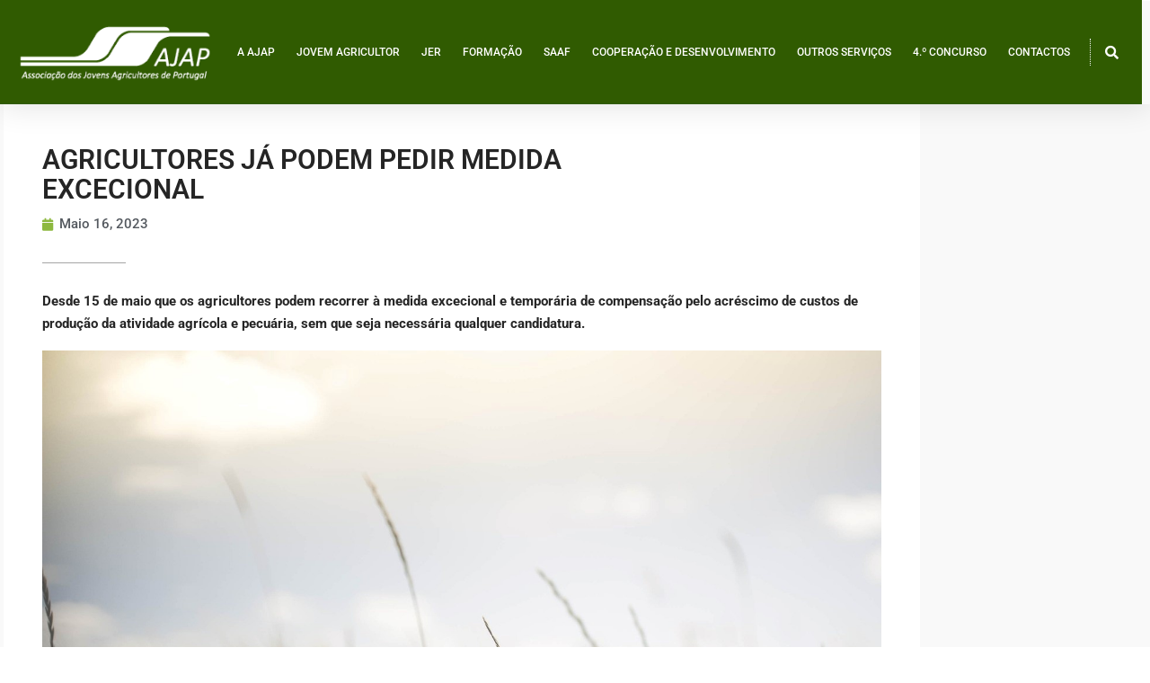

--- FILE ---
content_type: text/css
request_url: https://ajap.pt/wp-content/uploads/elementor/css/post-534.css?ver=1769841334
body_size: 2974
content:
.elementor-534 .elementor-element.elementor-element-18474291:not(.elementor-motion-effects-element-type-background), .elementor-534 .elementor-element.elementor-element-18474291 > .elementor-motion-effects-container > .elementor-motion-effects-layer{background-image:url("https://ajap.pt/wp-content/uploads/2020/03/gardener-about-img.jpg");background-position:center right;background-repeat:no-repeat;background-size:auto;}.elementor-534 .elementor-element.elementor-element-18474291 > .elementor-background-overlay{background-color:#252525;opacity:0.5;transition:background 0.3s, border-radius 0.3s, opacity 0.3s;}.elementor-534 .elementor-element.elementor-element-18474291 > .elementor-container{max-width:1024px;min-height:200px;}.elementor-534 .elementor-element.elementor-element-18474291{overflow:hidden;transition:background 0.3s, border 0.3s, border-radius 0.3s, box-shadow 0.3s;}.elementor-widget-heading .elementor-heading-title{font-family:var( --e-global-typography-primary-font-family ), Sans-serif;font-weight:var( --e-global-typography-primary-font-weight );}.elementor-534 .elementor-element.elementor-element-22326e01 .elementor-heading-title{font-size:22px;color:#FFFFFF;}.elementor-widget-form .elementor-field-group > label{font-family:var( --e-global-typography-text-font-family ), Sans-serif;font-weight:var( --e-global-typography-text-font-weight );}.elementor-widget-form .elementor-field-type-html{font-family:var( --e-global-typography-text-font-family ), Sans-serif;font-weight:var( --e-global-typography-text-font-weight );}.elementor-widget-form .elementor-field-group .elementor-field, .elementor-widget-form .elementor-field-subgroup label{font-family:var( --e-global-typography-text-font-family ), Sans-serif;font-weight:var( --e-global-typography-text-font-weight );}.elementor-widget-form .elementor-button{font-family:var( --e-global-typography-accent-font-family ), Sans-serif;font-weight:var( --e-global-typography-accent-font-weight );}.elementor-widget-form .elementor-message{font-family:var( --e-global-typography-text-font-family ), Sans-serif;font-weight:var( --e-global-typography-text-font-weight );}.elementor-widget-form .e-form__indicators__indicator, .elementor-widget-form .e-form__indicators__indicator__label{font-family:var( --e-global-typography-accent-font-family ), Sans-serif;font-weight:var( --e-global-typography-accent-font-weight );}.elementor-widget-form .e-form__indicators__indicator__progress__meter{font-family:var( --e-global-typography-accent-font-family ), Sans-serif;font-weight:var( --e-global-typography-accent-font-weight );}.elementor-534 .elementor-element.elementor-element-45604d5d .elementor-field-group{padding-right:calc( 5px/2 );padding-left:calc( 5px/2 );margin-bottom:5px;}.elementor-534 .elementor-element.elementor-element-45604d5d .elementor-form-fields-wrapper{margin-left:calc( -5px/2 );margin-right:calc( -5px/2 );margin-bottom:-5px;}.elementor-534 .elementor-element.elementor-element-45604d5d .elementor-field-group.recaptcha_v3-bottomleft, .elementor-534 .elementor-element.elementor-element-45604d5d .elementor-field-group.recaptcha_v3-bottomright{margin-bottom:0;}body.rtl .elementor-534 .elementor-element.elementor-element-45604d5d .elementor-labels-inline .elementor-field-group > label{padding-left:0px;}body:not(.rtl) .elementor-534 .elementor-element.elementor-element-45604d5d .elementor-labels-inline .elementor-field-group > label{padding-right:0px;}body .elementor-534 .elementor-element.elementor-element-45604d5d .elementor-labels-above .elementor-field-group > label{padding-bottom:0px;}.elementor-534 .elementor-element.elementor-element-45604d5d .elementor-field-group > label, .elementor-534 .elementor-element.elementor-element-45604d5d .elementor-field-subgroup label{color:#FFFFFF;}.elementor-534 .elementor-element.elementor-element-45604d5d .elementor-field-type-html{padding-bottom:0px;}.elementor-534 .elementor-element.elementor-element-45604d5d .elementor-field-group .elementor-field{color:#898989;}.elementor-534 .elementor-element.elementor-element-45604d5d .elementor-field-group .elementor-field:not(.elementor-select-wrapper){border-color:#EAE4E4;}.elementor-534 .elementor-element.elementor-element-45604d5d .elementor-field-group .elementor-select-wrapper select{border-color:#EAE4E4;}.elementor-534 .elementor-element.elementor-element-45604d5d .elementor-field-group .elementor-select-wrapper::before{color:#EAE4E4;}.elementor-534 .elementor-element.elementor-element-45604d5d .e-form__buttons__wrapper__button-next{background-color:#8DB83F;color:#ffffff;}.elementor-534 .elementor-element.elementor-element-45604d5d .elementor-button[type="submit"]{background-color:#8DB83F;color:#ffffff;}.elementor-534 .elementor-element.elementor-element-45604d5d .elementor-button[type="submit"] svg *{fill:#ffffff;}.elementor-534 .elementor-element.elementor-element-45604d5d .e-form__buttons__wrapper__button-previous{color:#ffffff;}.elementor-534 .elementor-element.elementor-element-45604d5d .e-form__buttons__wrapper__button-next:hover{color:#ffffff;}.elementor-534 .elementor-element.elementor-element-45604d5d .elementor-button[type="submit"]:hover{color:#ffffff;}.elementor-534 .elementor-element.elementor-element-45604d5d .elementor-button[type="submit"]:hover svg *{fill:#ffffff;}.elementor-534 .elementor-element.elementor-element-45604d5d .e-form__buttons__wrapper__button-previous:hover{color:#ffffff;}.elementor-534 .elementor-element.elementor-element-45604d5d{--e-form-steps-indicators-spacing:20px;--e-form-steps-indicator-padding:30px;--e-form-steps-indicator-inactive-secondary-color:#ffffff;--e-form-steps-indicator-active-secondary-color:#ffffff;--e-form-steps-indicator-completed-secondary-color:#ffffff;--e-form-steps-divider-width:1px;--e-form-steps-divider-gap:10px;}.elementor-534 .elementor-element.elementor-element-303dfcf6:not(.elementor-motion-effects-element-type-background), .elementor-534 .elementor-element.elementor-element-303dfcf6 > .elementor-motion-effects-container > .elementor-motion-effects-layer{background-color:#F9F9F9;}.elementor-534 .elementor-element.elementor-element-303dfcf6 > .elementor-container{min-height:110px;}.elementor-534 .elementor-element.elementor-element-303dfcf6{transition:background 0.3s, border 0.3s, border-radius 0.3s, box-shadow 0.3s;}.elementor-534 .elementor-element.elementor-element-303dfcf6 > .elementor-background-overlay{transition:background 0.3s, border-radius 0.3s, opacity 0.3s;}.elementor-widget-image .widget-image-caption{font-family:var( --e-global-typography-text-font-family ), Sans-serif;font-weight:var( --e-global-typography-text-font-weight );}.elementor-534 .elementor-element.elementor-element-41fcf08a{text-align:end;}.elementor-534 .elementor-element.elementor-element-41fcf08a img{width:45%;}.elementor-534 .elementor-element.elementor-element-5ca3105{text-align:center;}.elementor-534 .elementor-element.elementor-element-5ca3105 img{width:45%;}.elementor-534 .elementor-element.elementor-element-fcbc735{text-align:center;}.elementor-534 .elementor-element.elementor-element-fcbc735 img{width:45%;}.elementor-534 .elementor-element.elementor-element-64d6bbc:not(.elementor-motion-effects-element-type-background), .elementor-534 .elementor-element.elementor-element-64d6bbc > .elementor-motion-effects-container > .elementor-motion-effects-layer{background-color:#252525;}.elementor-534 .elementor-element.elementor-element-64d6bbc > .elementor-container{max-width:1024px;}.elementor-534 .elementor-element.elementor-element-64d6bbc{transition:background 0.3s, border 0.3s, border-radius 0.3s, box-shadow 0.3s;padding:20px 40px 20px 40px;}.elementor-534 .elementor-element.elementor-element-64d6bbc > .elementor-background-overlay{transition:background 0.3s, border-radius 0.3s, opacity 0.3s;}.elementor-534 .elementor-element.elementor-element-f0ce5e2 .elementor-repeater-item-ea671b9.elementor-social-icon{background-color:#252525;}.elementor-534 .elementor-element.elementor-element-f0ce5e2 .elementor-repeater-item-ea671b9.elementor-social-icon i{color:#FFFFFF;}.elementor-534 .elementor-element.elementor-element-f0ce5e2 .elementor-repeater-item-ea671b9.elementor-social-icon svg{fill:#FFFFFF;}.elementor-534 .elementor-element.elementor-element-f0ce5e2 .elementor-repeater-item-882066e.elementor-social-icon{background-color:#252525;}.elementor-534 .elementor-element.elementor-element-f0ce5e2 .elementor-repeater-item-882066e.elementor-social-icon i{color:#FFFFFF;}.elementor-534 .elementor-element.elementor-element-f0ce5e2 .elementor-repeater-item-882066e.elementor-social-icon svg{fill:#FFFFFF;}.elementor-534 .elementor-element.elementor-element-f0ce5e2 .elementor-repeater-item-f219629.elementor-social-icon{background-color:#252525;}.elementor-534 .elementor-element.elementor-element-f0ce5e2 .elementor-repeater-item-f219629.elementor-social-icon i{color:#FFFFFF;}.elementor-534 .elementor-element.elementor-element-f0ce5e2 .elementor-repeater-item-f219629.elementor-social-icon svg{fill:#FFFFFF;}.elementor-534 .elementor-element.elementor-element-f0ce5e2{--grid-template-columns:repeat(0, auto);--icon-size:14px;--grid-column-gap:10px;--grid-row-gap:0px;}.elementor-534 .elementor-element.elementor-element-f0ce5e2 .elementor-widget-container{text-align:left;}.elementor-534 .elementor-element.elementor-element-f0ce5e2 .elementor-social-icon{--icon-padding:0.6em;border-style:solid;border-width:1px 1px 1px 1px;border-color:#FFFFFF;}.elementor-534 .elementor-element.elementor-element-a8d045b .elementor-heading-title{font-family:"Roboto", Sans-serif;font-size:12px;font-weight:500;line-height:2.3em;color:#FFFFFF;}.elementor-534 .elementor-element.elementor-element-4efee42 > .elementor-element-populated{padding:0px 0px 0px 0px;}.elementor-widget-nav-menu .elementor-nav-menu .elementor-item{font-family:var( --e-global-typography-primary-font-family ), Sans-serif;font-weight:var( --e-global-typography-primary-font-weight );}.elementor-widget-nav-menu .elementor-nav-menu--dropdown .elementor-item, .elementor-widget-nav-menu .elementor-nav-menu--dropdown  .elementor-sub-item{font-family:var( --e-global-typography-accent-font-family ), Sans-serif;font-weight:var( --e-global-typography-accent-font-weight );}.elementor-534 .elementor-element.elementor-element-0e85bbd .elementor-nav-menu .elementor-item{font-family:"Roboto", Sans-serif;font-size:0.8em;}.elementor-534 .elementor-element.elementor-element-0e85bbd .elementor-nav-menu--main .elementor-item{color:#FFFFFF;fill:#FFFFFF;padding-top:3px;padding-bottom:3px;}.elementor-534 .elementor-element.elementor-element-0e85bbd .elementor-nav-menu--main .elementor-item:hover,
					.elementor-534 .elementor-element.elementor-element-0e85bbd .elementor-nav-menu--main .elementor-item.elementor-item-active,
					.elementor-534 .elementor-element.elementor-element-0e85bbd .elementor-nav-menu--main .elementor-item.highlighted,
					.elementor-534 .elementor-element.elementor-element-0e85bbd .elementor-nav-menu--main .elementor-item:focus{color:#8DB83F;fill:#8DB83F;}.elementor-widget-divider .elementor-divider__text{font-family:var( --e-global-typography-secondary-font-family ), Sans-serif;font-weight:var( --e-global-typography-secondary-font-weight );}.elementor-534 .elementor-element.elementor-element-2302c2c{--divider-border-style:solid;--divider-color:#8DB83F;--divider-border-width:1px;}.elementor-534 .elementor-element.elementor-element-2302c2c .elementor-divider-separator{width:100%;}.elementor-534 .elementor-element.elementor-element-2302c2c .elementor-divider{padding-block-start:15px;padding-block-end:15px;}.elementor-534 .elementor-element.elementor-element-518454f > .elementor-element-populated{text-align:start;padding:0px 0px 0px 0px;}.elementor-534 .elementor-element.elementor-element-a1c5b9a .elementor-nav-menu .elementor-item{font-family:"Roboto", Sans-serif;font-size:0.8em;}.elementor-534 .elementor-element.elementor-element-a1c5b9a .elementor-nav-menu--main .elementor-item{color:#FFFFFF;fill:#FFFFFF;padding-top:3px;padding-bottom:3px;}.elementor-534 .elementor-element.elementor-element-a1c5b9a .elementor-nav-menu--main .elementor-item:hover,
					.elementor-534 .elementor-element.elementor-element-a1c5b9a .elementor-nav-menu--main .elementor-item.elementor-item-active,
					.elementor-534 .elementor-element.elementor-element-a1c5b9a .elementor-nav-menu--main .elementor-item.highlighted,
					.elementor-534 .elementor-element.elementor-element-a1c5b9a .elementor-nav-menu--main .elementor-item:focus{color:#8DB83F;fill:#8DB83F;}.elementor-theme-builder-content-area{height:400px;}.elementor-location-header:before, .elementor-location-footer:before{content:"";display:table;clear:both;}@media(max-width:1024px){.elementor-534 .elementor-element.elementor-element-41fcf08a img{width:55%;}.elementor-534 .elementor-element.elementor-element-5ca3105 img{width:55%;}.elementor-534 .elementor-element.elementor-element-fcbc735 img{width:55%;}}@media(max-width:767px){.elementor-534 .elementor-element.elementor-element-41fcf08a img{width:80%;}.elementor-534 .elementor-element.elementor-element-5ca3105 img{width:80%;}.elementor-534 .elementor-element.elementor-element-fcbc735 img{width:80%;}.elementor-534 .elementor-element.elementor-element-f0ce5e2 .elementor-widget-container{text-align:center;}.elementor-534 .elementor-element.elementor-element-a8d045b{text-align:center;}.elementor-534 .elementor-element.elementor-element-0e85bbd .elementor-nav-menu--main .elementor-item{padding-top:6px;padding-bottom:6px;}.elementor-534 .elementor-element.elementor-element-2302c2c .elementor-divider-separator{width:30%;margin:0 auto;margin-center:0;}.elementor-534 .elementor-element.elementor-element-2302c2c .elementor-divider{text-align:center;padding-block-start:10px;padding-block-end:10px;}}@media(min-width:768px){.elementor-534 .elementor-element.elementor-element-825823d{width:60%;}.elementor-534 .elementor-element.elementor-element-4efee42{width:20%;}.elementor-534 .elementor-element.elementor-element-518454f{width:19.582%;}}@media(max-width:1024px) and (min-width:768px){.elementor-534 .elementor-element.elementor-element-825823d{width:50%;}.elementor-534 .elementor-element.elementor-element-4efee42{width:28%;}.elementor-534 .elementor-element.elementor-element-518454f{width:22%;}}@media(min-width:1025px){.elementor-534 .elementor-element.elementor-element-18474291:not(.elementor-motion-effects-element-type-background), .elementor-534 .elementor-element.elementor-element-18474291 > .elementor-motion-effects-container > .elementor-motion-effects-layer{background-attachment:fixed;}}/* Start custom CSS for nav-menu, class: .elementor-element-0e85bbd */@media only screen and (max-device-width : 640px) {
        {text-align: center; }
}/* End custom CSS */

--- FILE ---
content_type: text/css
request_url: https://ajap.pt/wp-content/uploads/elementor/css/post-1402.css?ver=1596192871
body_size: 370
content:
.elementor-1402 .elementor-element.elementor-element-7c40b9cb{margin-top:0px;margin-bottom:0px;padding:0px 0px 0px 0px;}.elementor-1402 .elementor-element.elementor-element-21c0ddaf > .elementor-widget-wrap > .elementor-widget:not(.elementor-widget__width-auto):not(.elementor-widget__width-initial):not(:last-child):not(.elementor-absolute){margin-block-end:0px;}.elementor-1402 .elementor-element.elementor-element-21c0ddaf > .elementor-element-populated{padding:10px 0px 0px 0px;}.elementor-widget-theme-post-title .elementor-heading-title{font-family:var( --e-global-typography-primary-font-family ), Sans-serif;font-weight:var( --e-global-typography-primary-font-weight );}.elementor-1402 .elementor-element.elementor-element-3fd6e872 > .elementor-widget-container{margin:0px 0px -2px 0px;padding:0px 0px 0px 0px;}.elementor-1402 .elementor-element.elementor-element-3fd6e872{text-align:start;}.elementor-1402 .elementor-element.elementor-element-3fd6e872 .elementor-heading-title{font-size:14px;font-weight:bold;line-height:1.2em;color:#54595F;}.elementor-widget-post-info .elementor-icon-list-item{font-family:var( --e-global-typography-text-font-family ), Sans-serif;font-weight:var( --e-global-typography-text-font-weight );}.elementor-1402 .elementor-element.elementor-element-77f41ba4 > .elementor-widget-container{margin:2px 0px 0px 0px;padding:0px 0px 0px 0px;}.elementor-1402 .elementor-element.elementor-element-77f41ba4 .elementor-icon-list-item:not(:last-child):after{content:"";height:15%;border-color:#ddd;}.elementor-1402 .elementor-element.elementor-element-77f41ba4 .elementor-icon-list-items:not(.elementor-inline-items) .elementor-icon-list-item:not(:last-child):after{border-top-style:solid;border-top-width:1px;}.elementor-1402 .elementor-element.elementor-element-77f41ba4 .elementor-icon-list-items.elementor-inline-items .elementor-icon-list-item:not(:last-child):after{border-left-style:solid;}.elementor-1402 .elementor-element.elementor-element-77f41ba4 .elementor-inline-items .elementor-icon-list-item:not(:last-child):after{border-left-width:1px;}.elementor-1402 .elementor-element.elementor-element-77f41ba4 .elementor-icon-list-icon{width:6px;}.elementor-1402 .elementor-element.elementor-element-77f41ba4 .elementor-icon-list-icon i{font-size:6px;}.elementor-1402 .elementor-element.elementor-element-77f41ba4 .elementor-icon-list-icon svg{--e-icon-list-icon-size:6px;}.elementor-1402 .elementor-element.elementor-element-77f41ba4 .elementor-icon-list-item{font-size:12px;line-height:2em;}